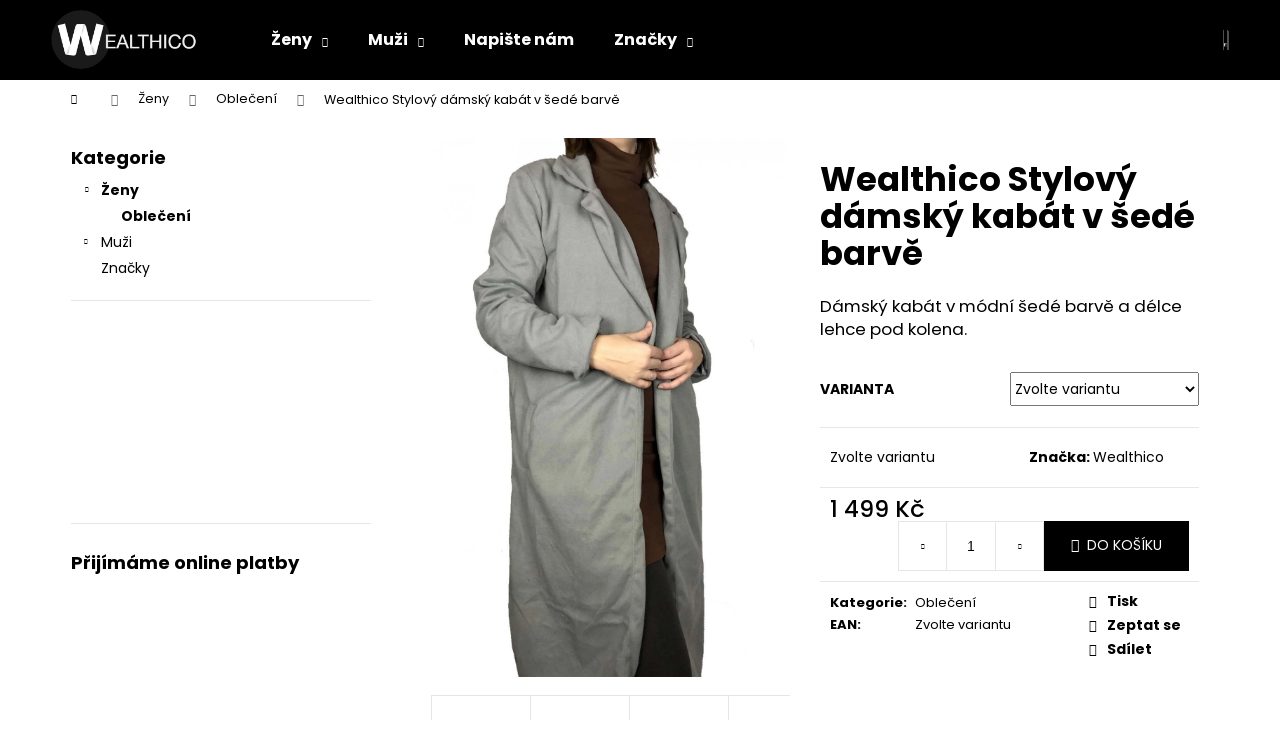

--- FILE ---
content_type: text/html; charset=utf-8
request_url: https://www.wealthico.com/damske-obleceni/wealthico-stylovy-damsky-kabat-v-sede-barve/
body_size: 26393
content:
<!doctype html><html lang="cs" dir="ltr" class="header-background-dark external-fonts-loaded"><head><meta charset="utf-8" /><meta name="viewport" content="width=device-width,initial-scale=1" /><title>Wealthico Stylový dámský kabát v šedé barvě - Wealthico</title><link rel="preconnect" href="https://cdn.myshoptet.com" /><link rel="dns-prefetch" href="https://cdn.myshoptet.com" /><link rel="preload" href="https://cdn.myshoptet.com/prj/dist/master/cms/libs/jquery/jquery-1.11.3.min.js" as="script" /><link href="https://cdn.myshoptet.com/prj/dist/master/cms/templates/frontend_templates/shared/css/font-face/poppins.css" rel="stylesheet"><link href="https://cdn.myshoptet.com/prj/dist/master/shop/dist/font-shoptet-12.css.d637f40c301981789c16.css" rel="stylesheet"><script>
dataLayer = [];
dataLayer.push({'shoptet' : {
    "pageId": 722,
    "pageType": "productDetail",
    "currency": "CZK",
    "currencyInfo": {
        "decimalSeparator": ",",
        "exchangeRate": 1,
        "priceDecimalPlaces": 2,
        "symbol": "K\u010d",
        "symbolLeft": 0,
        "thousandSeparator": " "
    },
    "language": "cs",
    "projectId": 332112,
    "product": {
        "id": 191,
        "guid": "c96c9424-33e2-11ea-92c6-0cc47a6c8f54",
        "hasVariants": true,
        "codes": [
            {
                "code": "191\/XL"
            },
            {
                "code": "191\/M"
            },
            {
                "code": "191\/L"
            },
            {
                "code": "191\/S"
            }
        ],
        "name": "Wealthico Stylov\u00fd d\u00e1msk\u00fd kab\u00e1t v \u0161ed\u00e9 barv\u011b",
        "appendix": "",
        "weight": 0,
        "manufacturer": "Wealthico",
        "manufacturerGuid": "1EF533338A0D680EBFD3DA0BA3DED3EE",
        "currentCategory": "\u017deny | Oble\u010den\u00ed",
        "currentCategoryGuid": "75e154a2-28e4-11ea-ac23-ac1f6b0076ec",
        "defaultCategory": "\u017deny | Oble\u010den\u00ed",
        "defaultCategoryGuid": "75e154a2-28e4-11ea-ac23-ac1f6b0076ec",
        "currency": "CZK",
        "priceWithVat": 1499
    },
    "cartInfo": {
        "id": null,
        "freeShipping": false,
        "freeShippingFrom": 0,
        "leftToFreeGift": {
            "formattedPrice": "0 K\u010d",
            "priceLeft": 0
        },
        "freeGift": false,
        "leftToFreeShipping": {
            "priceLeft": 0,
            "dependOnRegion": 0,
            "formattedPrice": "0 K\u010d"
        },
        "discountCoupon": [],
        "getNoBillingShippingPrice": {
            "withoutVat": 0,
            "vat": 0,
            "withVat": 0
        },
        "cartItems": [],
        "taxMode": "ORDINARY"
    },
    "cart": [],
    "customer": {
        "priceRatio": 1,
        "priceListId": 1,
        "groupId": null,
        "registered": false,
        "mainAccount": false
    }
}});
</script>

<!-- Google Tag Manager -->
<script>(function(w,d,s,l,i){w[l]=w[l]||[];w[l].push({'gtm.start':
new Date().getTime(),event:'gtm.js'});var f=d.getElementsByTagName(s)[0],
j=d.createElement(s),dl=l!='dataLayer'?'&l='+l:'';j.async=true;j.src=
'https://www.googletagmanager.com/gtm.js?id='+i+dl;f.parentNode.insertBefore(j,f);
})(window,document,'script','dataLayer','GTM-W89KCG9');</script>
<!-- End Google Tag Manager -->

<meta property="og:type" content="website"><meta property="og:site_name" content="wealthico.com"><meta property="og:url" content="https://www.wealthico.com/damske-obleceni/wealthico-stylovy-damsky-kabat-v-sede-barve/"><meta property="og:title" content="Wealthico Stylový dámský kabát v šedé barvě - Wealthico"><meta name="author" content="Wealthico"><meta name="web_author" content="Shoptet.cz"><meta name="dcterms.rightsHolder" content="www.wealthico.com"><meta name="robots" content="index,follow"><meta property="og:image" content="https://cdn.myshoptet.com/usr/www.wealthico.com/user/shop/big/191_nahled-stylovy-damsky-kabat-v-sede-barve-3.jpg?5e456aa2"><meta property="og:description" content="Dlouhý dámský kabát šedé barvy."><meta name="description" content="Dlouhý dámský kabát šedé barvy."><meta property="product:price:amount" content="1499"><meta property="product:price:currency" content="CZK"><style>:root {--color-primary: #000000;--color-primary-h: 0;--color-primary-s: 0%;--color-primary-l: 0%;--color-primary-hover: #343434;--color-primary-hover-h: 0;--color-primary-hover-s: 0%;--color-primary-hover-l: 20%;--color-secondary: #000000;--color-secondary-h: 0;--color-secondary-s: 0%;--color-secondary-l: 0%;--color-secondary-hover: #343434;--color-secondary-hover-h: 0;--color-secondary-hover-s: 0%;--color-secondary-hover-l: 20%;--color-tertiary: #E2E2E2;--color-tertiary-h: 0;--color-tertiary-s: 0%;--color-tertiary-l: 89%;--color-tertiary-hover: #E2E2E2;--color-tertiary-hover-h: 0;--color-tertiary-hover-s: 0%;--color-tertiary-hover-l: 89%;--color-header-background: #000000;--template-font: "Poppins";--template-headings-font: "Poppins";--header-background-url: none;--cookies-notice-background: #1A1937;--cookies-notice-color: #F8FAFB;--cookies-notice-button-hover: #f5f5f5;--cookies-notice-link-hover: #27263f;--templates-update-management-preview-mode-content: "Náhled aktualizací šablony je aktivní pro váš prohlížeč."}</style>
    
    <link href="https://cdn.myshoptet.com/prj/dist/master/shop/dist/main-12.less.a712b24f4ee06168baf8.css" rel="stylesheet" />
        
    <script>var shoptet = shoptet || {};</script>
    <script src="https://cdn.myshoptet.com/prj/dist/master/shop/dist/main-3g-header.js.05f199e7fd2450312de2.js"></script>
<!-- User include --><!-- project html code header -->
<link rel="apple-touch-icon" sizes="180x180" href="/user/documents/apple-touch-icon.png">
<link rel="icon" type="image/png" sizes="32x32" href="/user/documents/favicon-32x32.png">
<link rel="icon" type="image/png" sizes="16x16" href="/user/documents/favicon-16x16.png">
<link rel="manifest" href="/user/documents/site.webmanifest">
<link rel="mask-icon" href="/user/documents/safari-pinned-tab.svg" color="#5bbad5">
<link rel="shortcut icon" href="/user/documents/favicon.ico">
<meta name="msapplication-TileColor" content="#da532c">
<meta name="msapplication-config" content="/user/documents/browserconfig.xml">
<meta name="theme-color" content="#ffffff">
<script type="text/javascript">
    window.smartlook||(function(d) {
    var o=smartlook=function(){ o.api.push(arguments)},h=d.getElementsByTagName('head')[0];
    var c=d.createElement('script');o.api=new Array();c.async=true;c.type='text/javascript';
    c.charset='utf-8';c.src='https://rec.smartlook.com/recorder.js';h.appendChild(c);
    })(document);
    smartlook('init', '5b1c2e2d5ce5b19de1cc6c44a1c6d55fdbc075ba');
</script>
<style>
.alert { padding: 12px 15px; margin-bottom: 20px; font-size: 112%; background: #fef5da; border: 1px solid #ddd; }
.link-icon.watchdog span { display: none; } 
.link-icon.watchdog::after { content: "Hlídat cenu"; white-space: nowrap; }
.p-data-wrapper .flags, .p-data-wrapper .p-in, body .p-param-block .social-buttons.no-display { display: none !important; }
.p-data-wrapper h3 { text-transform: uppercase; margin: 0 0 0 15px; font-size: 14px; }
.p-data-wrapper .products-block .p > a::before,
.p-data-wrapper .products-block .img > a::before { padding-top: 0; }
.products-block.products-additional > div .p { height: auto !important; }

.products-additional .prices, .products-additional .p-tools{ display: none !important; }
.products-additional h3 { padding: 40px 0 15px 15px; }
.products-block.products-additional { margin: 0; padding-bottom: 50px; }

.type-detail .basic-description { line-height: 1.9; }
.type-detail .basic-description h1 { font-size: 56px; }
.type-detail .basic-description h2 { font-size: 34px; }
.type-detail .basic-description td h3 { font-size: 25px; text-transform: uppercase; margin-bottom: 13px; }
.type-detail .basic-description td p { border-left: 2px solid #ddd; padding-left: 15px; }
.type-detail .basic-description tr > td:first-child { padding-right: 40px; }
.type-detail .basic-description hr { border-top: 6px solid #ddd; margin-top: 25px; margin-bottom: 50px; }
.type-detail .basic-description h4 + hr { border-top: 1px solid #aaa; margin-top: 5px; margin-bottom: 35px; }
.type-detail blockquote { margin-left: 15%; margin-right: 15%; }
.basic-description iframe { position: relative; margin-left: auto; margin-right: auto; display: block; }

@media only screen and (max-width: 479px) {
   .p-data-wrapper h3 { margin: 20px 0 0 0; font-size: 16px; }
   .p-data-wrapper .product { width: 50%; float: left; margin-top: 10px; margin-bottom: 10px; }
   .p-switchable .related-sm-screen-hide { display: block !important; }

   .type-detail .basic-description h1 { font-size: 36px; }
   .type-detail .basic-description h2 { font-size: 28px; }
   .type-detail .basic-description td, .type-detail .basic-description tr, .type-detail .basic-description tbody, .type-detail .basic-description table { display: block; max-width: 100%; overflow: hidden; }
   .type-detail blockquote { margin-left: 0; margin-right: 0; }
   .type-detail .basic-description tr > td:first-child { padding-right: 0; padding-bottom: 30px; }
}
</style>
<!-- /User include --><link rel="canonical" href="https://www.wealthico.com/damske-obleceni/wealthico-stylovy-damsky-kabat-v-sede-barve/" />    <!-- Global site tag (gtag.js) - Google Analytics -->
    <script async src="https://www.googletagmanager.com/gtag/js?id=UA-154752720-1"></script>
    <script>
        
        window.dataLayer = window.dataLayer || [];
        function gtag(){dataLayer.push(arguments);}
        

        
        gtag('js', new Date());

                gtag('config', 'UA-154752720-1', { 'groups': "UA" });
        
        
        
        
        
        
        
        
                gtag('set', 'currency', 'CZK');

        gtag('event', 'view_item', {
            "send_to": "UA",
            "items": [
                {
                    "id": "191\/XL",
                    "name": "Wealthico Stylov\u00fd d\u00e1msk\u00fd kab\u00e1t v \u0161ed\u00e9 barv\u011b",
                    "category": "\u017deny \/ Oble\u010den\u00ed",
                                        "brand": "Wealthico",
                                                            "variant": "Velikost dosp\u011bl\u00e1: XL",
                                        "price": 1238.84
                }
            ]
        });
        
        
        
        
        
        
        
        
        
        
        
        
        document.addEventListener('DOMContentLoaded', function() {
            if (typeof shoptet.tracking !== 'undefined') {
                for (var id in shoptet.tracking.bannersList) {
                    gtag('event', 'view_promotion', {
                        "send_to": "UA",
                        "promotions": [
                            {
                                "id": shoptet.tracking.bannersList[id].id,
                                "name": shoptet.tracking.bannersList[id].name,
                                "position": shoptet.tracking.bannersList[id].position
                            }
                        ]
                    });
                }
            }

            shoptet.consent.onAccept(function(agreements) {
                if (agreements.length !== 0) {
                    console.debug('gtag consent accept');
                    var gtagConsentPayload =  {
                        'ad_storage': agreements.includes(shoptet.config.cookiesConsentOptPersonalisation)
                            ? 'granted' : 'denied',
                        'analytics_storage': agreements.includes(shoptet.config.cookiesConsentOptAnalytics)
                            ? 'granted' : 'denied',
                                                                                                'ad_user_data': agreements.includes(shoptet.config.cookiesConsentOptPersonalisation)
                            ? 'granted' : 'denied',
                        'ad_personalization': agreements.includes(shoptet.config.cookiesConsentOptPersonalisation)
                            ? 'granted' : 'denied',
                        };
                    console.debug('update consent data', gtagConsentPayload);
                    gtag('consent', 'update', gtagConsentPayload);
                    dataLayer.push(
                        { 'event': 'update_consent' }
                    );
                }
            });
        });
    </script>
</head><body class="desktop id-722 in-damske-obleceni template-12 type-product type-detail multiple-columns-body columns-3 ums_forms_redesign--off ums_a11y_category_page--on ums_discussion_rating_forms--off ums_flags_display_unification--on ums_a11y_login--on mobile-header-version-0"><noscript>
    <style>
        #header {
            padding-top: 0;
            position: relative !important;
            top: 0;
        }
        .header-navigation {
            position: relative !important;
        }
        .overall-wrapper {
            margin: 0 !important;
        }
        body:not(.ready) {
            visibility: visible !important;
        }
    </style>
    <div class="no-javascript">
        <div class="no-javascript__title">Musíte změnit nastavení vašeho prohlížeče</div>
        <div class="no-javascript__text">Podívejte se na: <a href="https://www.google.com/support/bin/answer.py?answer=23852">Jak povolit JavaScript ve vašem prohlížeči</a>.</div>
        <div class="no-javascript__text">Pokud používáte software na blokování reklam, může být nutné povolit JavaScript z této stránky.</div>
        <div class="no-javascript__text">Děkujeme.</div>
    </div>
</noscript>

        <div id="fb-root"></div>
        <script>
            window.fbAsyncInit = function() {
                FB.init({
//                    appId            : 'your-app-id',
                    autoLogAppEvents : true,
                    xfbml            : true,
                    version          : 'v19.0'
                });
            };
        </script>
        <script async defer crossorigin="anonymous" src="https://connect.facebook.net/cs_CZ/sdk.js"></script>
<!-- Google Tag Manager (noscript) -->
<noscript><iframe src="https://www.googletagmanager.com/ns.html?id=GTM-W89KCG9"
height="0" width="0" style="display:none;visibility:hidden"></iframe></noscript>
<!-- End Google Tag Manager (noscript) -->

<a href="#content" class="skip-link sr-only">Přejít na obsah</a><div class="overall-wrapper">
    <div class="user-action">
                        <dialog id="login" class="dialog dialog--modal dialog--fullscreen js-dialog--modal" aria-labelledby="loginHeading">
        <div class="dialog__close dialog__close--arrow">
                        <button type="button" class="btn toggle-window-arr" data-dialog-close data-testid="backToShop">Zpět <span>do obchodu</span></button>
            </div>
        <div class="dialog__wrapper">
            <div class="dialog__content dialog__content--form">
                <div class="dialog__header">
                    <h2 id="loginHeading" class="dialog__heading dialog__heading--login">Přihlášení k vašemu účtu</h2>
                </div>
                <div id="customerLogin" class="dialog__body">
                    <form action="/action/Customer/Login/" method="post" id="formLoginIncluded" class="csrf-enabled formLogin" data-testid="formLogin"><input type="hidden" name="referer" value="" /><div class="form-group"><div class="input-wrapper email js-validated-element-wrapper no-label"><input type="email" name="email" class="form-control" autofocus placeholder="E-mailová adresa (např. jan@novak.cz)" data-testid="inputEmail" autocomplete="email" required /></div></div><div class="form-group"><div class="input-wrapper password js-validated-element-wrapper no-label"><input type="password" name="password" class="form-control" placeholder="Heslo" data-testid="inputPassword" autocomplete="current-password" required /><span class="no-display">Nemůžete vyplnit toto pole</span><input type="text" name="surname" value="" class="no-display" /></div></div><div class="form-group"><div class="login-wrapper"><button type="submit" class="btn btn-secondary btn-text btn-login" data-testid="buttonSubmit">Přihlásit se</button><div class="password-helper"><a href="/registrace/" data-testid="signup" rel="nofollow">Nová registrace</a><a href="/klient/zapomenute-heslo/" rel="nofollow">Zapomenuté heslo</a></div></div></div><div class="social-login-buttons"><div class="social-login-buttons-divider"><span>nebo</span></div><div class="form-group"><a href="/action/Social/login/?provider=Facebook" class="login-btn facebook" rel="nofollow"><span class="login-facebook-icon"></span><strong>Přihlásit se přes Facebook</strong></a></div><div class="form-group"><a href="/action/Social/login/?provider=Google" class="login-btn google" rel="nofollow"><span class="login-google-icon"></span><strong>Přihlásit se přes Google</strong></a></div></div></form>
                </div>
            </div>
        </div>
    </dialog>
            </div>
<header id="header"><div class="container navigation-wrapper"><div class="site-name"><a href="/" data-testid="linkWebsiteLogo"><img src="https://cdn.myshoptet.com/usr/www.wealthico.com/user/logos/wealthico-logo-1.png" alt="Wealthico" fetchpriority="low" /></a></div><nav id="navigation" aria-label="Hlavní menu" data-collapsible="true"><div class="navigation-in menu"><ul class="menu-level-1" role="menubar" data-testid="headerMenuItems"><li class="menu-item-676 ext" role="none"><a href="/zeny/" data-testid="headerMenuItem" role="menuitem" aria-haspopup="true" aria-expanded="false"><b>Ženy</b><span class="submenu-arrow"></span></a><ul class="menu-level-2" aria-label="Ženy" tabindex="-1" role="menu"><li class="menu-item-722 active" role="none"><a href="/damske-obleceni/" data-image="https://cdn.myshoptet.com/usr/www.wealthico.com/user/categories/thumb/damske-obleceni.jpg" data-testid="headerMenuItem" role="menuitem"><span>Oblečení</span></a>
                        </li></ul></li>
<li class="menu-item-675 ext" role="none"><a href="/muzi/" data-testid="headerMenuItem" role="menuitem" aria-haspopup="true" aria-expanded="false"><b>Muži</b><span class="submenu-arrow"></span></a><ul class="menu-level-2" aria-label="Muži" tabindex="-1" role="menu"><li class="menu-item-673" role="none"><a href="/panske-obleceni/" data-image="https://cdn.myshoptet.com/usr/www.wealthico.com/user/categories/thumb/panske-obleceni.jpg" data-testid="headerMenuItem" role="menuitem"><span>Oblečení</span></a>
                        </li></ul></li>
<li class="menu-item-29" role="none"><a href="/napiste-nam/" data-testid="headerMenuItem" role="menuitem" aria-expanded="false"><b>Napište nám</b></a></li>
<li class="ext" id="nav-manufacturers" role="none"><a href="https://www.wealthico.com/znacka/" data-testid="brandsText" role="menuitem"><b>Značky</b><span class="submenu-arrow"></span></a><ul class="menu-level-2" role="menu"><li role="none"><a href="/znacka/wealthico/" data-testid="brandName" role="menuitem"><span>Wealthico</span></a></li></ul>
</li></ul></div><span class="navigation-close"></span></nav><div class="menu-helper" data-testid="hamburgerMenu"><span>Více</span></div>

    <div class="navigation-buttons">
                <a href="#" class="toggle-window" data-target="search" data-testid="linkSearchIcon"><span class="sr-only">Hledat</span></a>
                    
        <button class="top-nav-button top-nav-button-login" type="button" data-dialog-id="login" aria-haspopup="dialog" aria-controls="login" data-testid="signin">
            <span class="sr-only">Přihlášení</span>
        </button>
                    <a href="/kosik/" class="toggle-window cart-count" data-target="cart" data-testid="headerCart" rel="nofollow" aria-haspopup="dialog" aria-expanded="false" aria-controls="cart-widget"><span class="sr-only">Nákupní košík</span></a>
        <a href="#" class="toggle-window" data-target="navigation" data-testid="hamburgerMenu"><span class="sr-only">Menu</span></a>
    </div>

</div></header><!-- / header -->


<div id="content-wrapper" class="container content-wrapper">
    
                                <div class="breadcrumbs navigation-home-icon-wrapper" itemscope itemtype="https://schema.org/BreadcrumbList">
                                                                            <span id="navigation-first" data-basetitle="Wealthico" itemprop="itemListElement" itemscope itemtype="https://schema.org/ListItem">
                <a href="/" itemprop="item" class="navigation-home-icon"><span class="sr-only" itemprop="name">Domů</span></a>
                <span class="navigation-bullet">/</span>
                <meta itemprop="position" content="1" />
            </span>
                                <span id="navigation-1" itemprop="itemListElement" itemscope itemtype="https://schema.org/ListItem">
                <a href="/zeny/" itemprop="item" data-testid="breadcrumbsSecondLevel"><span itemprop="name">Ženy</span></a>
                <span class="navigation-bullet">/</span>
                <meta itemprop="position" content="2" />
            </span>
                                <span id="navigation-2" itemprop="itemListElement" itemscope itemtype="https://schema.org/ListItem">
                <a href="/damske-obleceni/" itemprop="item" data-testid="breadcrumbsSecondLevel"><span itemprop="name">Oblečení</span></a>
                <span class="navigation-bullet">/</span>
                <meta itemprop="position" content="3" />
            </span>
                                            <span id="navigation-3" itemprop="itemListElement" itemscope itemtype="https://schema.org/ListItem" data-testid="breadcrumbsLastLevel">
                <meta itemprop="item" content="https://www.wealthico.com/damske-obleceni/wealthico-stylovy-damsky-kabat-v-sede-barve/" />
                <meta itemprop="position" content="4" />
                <span itemprop="name" data-title="Wealthico Stylový dámský kabát v šedé barvě">Wealthico Stylový dámský kabát v šedé barvě <span class="appendix"></span></span>
            </span>
            </div>
            
    <div class="content-wrapper-in">
                                                <aside class="sidebar sidebar-left"  data-testid="sidebarMenu">
                                                                                                <div class="sidebar-inner">
                                                                                                        <div class="box box-bg-variant box-categories">    <div class="skip-link__wrapper">
        <span id="categories-start" class="skip-link__target js-skip-link__target sr-only" tabindex="-1">&nbsp;</span>
        <a href="#categories-end" class="skip-link skip-link--start sr-only js-skip-link--start">Přeskočit kategorie</a>
    </div>

<h4>Kategorie</h4>


<div id="categories"><div class="categories cat-01 expandable active expanded" id="cat-676"><div class="topic child-active"><a href="/zeny/">Ženy<span class="cat-trigger">&nbsp;</span></a></div>

                    <ul class=" active expanded">
                                        <li class="
                active                                                 ">
                <a href="/damske-obleceni/">
                    Oblečení
                                    </a>
                                                                </li>
                </ul>
    </div><div class="categories cat-02 expandable external" id="cat-675"><div class="topic"><a href="/muzi/">Muži<span class="cat-trigger">&nbsp;</span></a></div>

    </div>                <div class="categories cat-02 expandable" id="cat-manufacturers" data-testid="brandsList">
            
            <div class="topic"><a href="https://www.wealthico.com/znacka/" data-testid="brandsText">Značky</a></div>
            <ul class="menu-level-2" role="menu"><li role="none"><a href="/znacka/wealthico/" data-testid="brandName" role="menuitem"><span>Wealthico</span></a></li></ul>
        </div>
    </div>

    <div class="skip-link__wrapper">
        <a href="#categories-start" class="skip-link skip-link--end sr-only js-skip-link--end" tabindex="-1" hidden>Přeskočit kategorie</a>
        <span id="categories-end" class="skip-link__target js-skip-link__target sr-only" tabindex="-1">&nbsp;</span>
    </div>
</div>
                                                                                                                                                                                                        <div class="banner"><div class="banner-wrapper banner1"><img data-src="https://cdn.myshoptet.com/usr/www.wealthico.com/user/banners/badges315.png?5e2cd55e" src="data:image/svg+xml,%3Csvg%20width%3D%22315%22%20height%3D%22185%22%20xmlns%3D%22http%3A%2F%2Fwww.w3.org%2F2000%2Fsvg%22%3E%3C%2Fsvg%3E" fetchpriority="low" alt="Výhody nákupu na Wealthico" width="315" height="185" /></div></div>
                                                                                <div class="box box-bg-default box-sm box-onlinePayments"><h4><span>Přijímáme online platby</span></h4>
<p class="text-center">
    <img src="data:image/svg+xml,%3Csvg%20width%3D%22148%22%20height%3D%2234%22%20xmlns%3D%22http%3A%2F%2Fwww.w3.org%2F2000%2Fsvg%22%3E%3C%2Fsvg%3E" alt="Loga kreditních karet" width="148" height="34"  data-src="https://cdn.myshoptet.com/prj/dist/master/cms/img/common/payment_logos/payments.png" fetchpriority="low" />
</p>
</div>
                                                                    </div>
                                                            </aside>
                            <main id="content" class="content narrow">
                                                                                                                                                                            
<div class="p-detail" itemscope itemtype="https://schema.org/Product">

    
    <meta itemprop="name" content="Wealthico Stylový dámský kabát v šedé barvě" />
    <meta itemprop="category" content="Úvodní stránka &gt; Ženy &gt; Oblečení &gt; Wealthico Stylový dámský kabát v šedé barvě" />
    <meta itemprop="url" content="https://www.wealthico.com/damske-obleceni/wealthico-stylovy-damsky-kabat-v-sede-barve/" />
    <meta itemprop="image" content="https://cdn.myshoptet.com/usr/www.wealthico.com/user/shop/big/191_nahled-stylovy-damsky-kabat-v-sede-barve-3.jpg?5e456aa2" />
            <meta itemprop="description" content="Dámský kabát v módní šedé barvě a délce lehce pod kolena." />
                <span class="js-hidden" itemprop="manufacturer" itemscope itemtype="https://schema.org/Organization">
            <meta itemprop="name" content="Wealthico" />
        </span>
        <span class="js-hidden" itemprop="brand" itemscope itemtype="https://schema.org/Brand">
            <meta itemprop="name" content="Wealthico" />
        </span>
                            <meta itemprop="gtin13" content="8332111100115" />                    <meta itemprop="gtin13" content="8332111100074" />                    <meta itemprop="gtin13" content="8332111100062" />                    <meta itemprop="gtin13" content="8332111100097" />            
        <div class="p-detail-inner">

        <div class="p-data-wrapper">
            <div class="p-detail-inner-header">
                                <h1>
                      Wealthico Stylový dámský kabát v šedé barvě                </h1>
            </div>

                            <div class="p-short-description" data-testid="productCardShortDescr">
                    <p>Dámský kabát v módní šedé barvě a délce lehce pod kolena.</p>
                </div>
            

            <form action="/action/Cart/addCartItem/" method="post" id="product-detail-form" class="pr-action csrf-enabled" data-testid="formProduct">
                <meta itemprop="productID" content="191" /><meta itemprop="identifier" content="c96c9424-33e2-11ea-92c6-0cc47a6c8f54" /><span itemprop="offers" itemscope itemtype="https://schema.org/Offer"><meta itemprop="sku" content="191/XL" /><meta itemprop="url" content="https://www.wealthico.com/damske-obleceni/wealthico-stylovy-damsky-kabat-v-sede-barve/" /><meta itemprop="price" content="1499.00" /><meta itemprop="priceCurrency" content="CZK" /><link itemprop="itemCondition" href="https://schema.org/NewCondition" /></span><span itemprop="offers" itemscope itemtype="https://schema.org/Offer"><meta itemprop="sku" content="191/M" /><meta itemprop="url" content="https://www.wealthico.com/damske-obleceni/wealthico-stylovy-damsky-kabat-v-sede-barve/" /><meta itemprop="price" content="1499.00" /><meta itemprop="priceCurrency" content="CZK" /><link itemprop="itemCondition" href="https://schema.org/NewCondition" /></span><span itemprop="offers" itemscope itemtype="https://schema.org/Offer"><meta itemprop="sku" content="191/L" /><meta itemprop="url" content="https://www.wealthico.com/damske-obleceni/wealthico-stylovy-damsky-kabat-v-sede-barve/" /><meta itemprop="price" content="1499.00" /><meta itemprop="priceCurrency" content="CZK" /><link itemprop="itemCondition" href="https://schema.org/NewCondition" /></span><span itemprop="offers" itemscope itemtype="https://schema.org/Offer"><meta itemprop="sku" content="191/S" /><meta itemprop="url" content="https://www.wealthico.com/damske-obleceni/wealthico-stylovy-damsky-kabat-v-sede-barve/" /><meta itemprop="price" content="1499.00" /><meta itemprop="priceCurrency" content="CZK" /><link itemprop="itemCondition" href="https://schema.org/NewCondition" /></span><input type="hidden" name="productId" value="191" /><input type="hidden" name="priceId" value="797" /><input type="hidden" name="language" value="cs" />

                <div class="p-variants-block">
                                    <table class="detail-parameters">
                        <tbody>
                                                    <tr class="variant-list variant-not-chosen-anchor">
                                <th>
                                    Varianta                                </th>
                                <td>
                                    <div id="simple-variants" class="clearfix">
                                                                                    <select name="priceId" class="form-control" id="simple-variants-select" data-testid="selectVariant"><option value="" data-disable-button="1" data-disable-reason="Zvolte variantu" data-index="0"data-codeid="797">Zvolte variantu</option><option value="797" data-index="1"data-min="1"data-max="9999"data-decimals="0"data-codeid="797"data-stock="2"data-customerprice="1499"data-haspromotion="">Velikost dospělá: XL&nbsp;- Skladem u dodavatele&nbsp; (1 499 Kč)</option><option value="800" data-index="2"data-min="1"data-max="9999"data-decimals="0"data-codeid="800"data-stock="2"data-customerprice="1499"data-haspromotion="">Velikost dospělá: M&nbsp;- Skladem u dodavatele&nbsp; (1 499 Kč)</option><option value="803" data-index="3"data-min="1"data-max="9999"data-decimals="0"data-codeid="803"data-stock="2"data-customerprice="1499"data-haspromotion="">Velikost dospělá: L&nbsp;- Skladem u dodavatele&nbsp; (1 499 Kč)</option><option value="806" data-index="4"data-min="1"data-max="9999"data-decimals="0"data-codeid="806"data-stock="2"data-customerprice="1499"data-haspromotion="">Velikost dospělá: S&nbsp;- Skladem u dodavatele&nbsp; (1 499 Kč)</option></select>
                                                                            </div>
                                </td>
                            </tr>
                        
                        
                                                                                                </tbody>
                    </table>
                            </div>



            <div class="p-basic-info-block">
                <div class="block">
                                                            

                                                <span class="choose-variant
 no-display 1">
                <span class="availability-label" style="color: #000000">
                                            <span class="show-tooltip acronym" title="Zboží bude co nejdříve naskladněno a odesláno">
                            Skladem u dodavatele
                        </span>
                                    </span>
                            </span>
                                            <span class="choose-variant
 no-display 2">
                <span class="availability-label" style="color: #000000">
                                            <span class="show-tooltip acronym" title="Zboží bude co nejdříve naskladněno a odesláno">
                            Skladem u dodavatele
                        </span>
                                    </span>
                            </span>
                                            <span class="choose-variant
 no-display 3">
                <span class="availability-label" style="color: #000000">
                                            <span class="show-tooltip acronym" title="Zboží bude co nejdříve naskladněno a odesláno">
                            Skladem u dodavatele
                        </span>
                                    </span>
                            </span>
                                            <span class="choose-variant
 no-display 4">
                <span class="availability-label" style="color: #000000">
                                            <span class="show-tooltip acronym" title="Zboží bude co nejdříve naskladněno a odesláno">
                            Skladem u dodavatele
                        </span>
                                    </span>
                            </span>
                <span class="choose-variant default-variant">
            <span class="availability-label">
                Zvolte variantu            </span>
        </span>
                                    </div>
                <div class="block">
                                                        </div>
                <div class="block">
                                                                <span class="p-manufacturer-label">Značka: </span> <a href="/znacka/wealthico/" data-testid="productCardBrandName">Wealthico</a>
                                    </div>
            </div>

                                        
            <div class="p-to-cart-block">
                            <div class="p-final-price-wrapper">
                                                            <strong class="price-final" data-testid="productCardPrice">
                        <span class="price-final-holder">
                    1 499 Kč
    

            </span>
            </strong>
                                            <span class="price-measure">
                    
                        </span>
                    
                </div>
                            <div class="p-add-to-cart-wrapper">
                                <div class="add-to-cart" data-testid="divAddToCart">
                
<span class="quantity">
    <span
        class="increase-tooltip js-increase-tooltip"
        data-trigger="manual"
        data-container="body"
        data-original-title="Není možné zakoupit více než 9999 ks."
        aria-hidden="true"
        role="tooltip"
        data-testid="tooltip">
    </span>

    <span
        class="decrease-tooltip js-decrease-tooltip"
        data-trigger="manual"
        data-container="body"
        data-original-title="Minimální množství, které lze zakoupit, je 1 ks."
        aria-hidden="true"
        role="tooltip"
        data-testid="tooltip">
    </span>
    <label>
        <input
            type="number"
            name="amount"
            value="1"
            class="amount"
            autocomplete="off"
            data-decimals="0"
                        step="1"
            min="1"
            max="9999"
            aria-label="Množství"
            data-testid="cartAmount"/>
    </label>

    <button
        class="increase"
        type="button"
        aria-label="Zvýšit množství o 1"
        data-testid="increase">
            <span class="increase__sign">&plus;</span>
    </button>

    <button
        class="decrease"
        type="button"
        aria-label="Snížit množství o 1"
        data-testid="decrease">
            <span class="decrease__sign">&minus;</span>
    </button>
</span>
                    
                <button type="submit" class="btn btn-conversion add-to-cart-button" data-testid="buttonAddToCart" aria-label="Do košíku Wealthico Stylový dámský kabát v šedé barvě">Do košíku</button>
            
            </div>
                            </div>
            </div>


            </form>

            
            

            <div class="p-param-block">
                <div class="detail-parameters-wrapper">
                    <table class="detail-parameters second">
                        <tr>
    <th>
        <span class="row-header-label">
            Kategorie<span class="row-header-label-colon">:</span>
        </span>
    </th>
    <td>
        <a href="/damske-obleceni/">Oblečení</a>    </td>
</tr>
    <tr class="productEan">
      <th>
          <span class="row-header-label productEan__label">
              EAN<span class="row-header-label-colon">:</span>
          </span>
      </th>
      <td>
          <span class="productEan__value js-productEan__value">Zvolte variantu</span>
      </td>
  </tr>
                    </table>
                </div>
                <div class="social-buttons-wrapper">
                    <div class="link-icons" data-testid="productDetailActionIcons">
    <a href="#" class="link-icon print" title="Tisknout produkt"><span>Tisk</span></a>
    <a href="/damske-obleceni/wealthico-stylovy-damsky-kabat-v-sede-barve:dotaz/" class="link-icon chat" title="Mluvit s prodejcem" rel="nofollow"><span>Zeptat se</span></a>
                <a href="#" class="link-icon share js-share-buttons-trigger" title="Sdílet produkt"><span>Sdílet</span></a>
    </div>
                        <div class="social-buttons no-display">
                    <div class="twitter">
                <script>
        window.twttr = (function(d, s, id) {
            var js, fjs = d.getElementsByTagName(s)[0],
                t = window.twttr || {};
            if (d.getElementById(id)) return t;
            js = d.createElement(s);
            js.id = id;
            js.src = "https://platform.twitter.com/widgets.js";
            fjs.parentNode.insertBefore(js, fjs);
            t._e = [];
            t.ready = function(f) {
                t._e.push(f);
            };
            return t;
        }(document, "script", "twitter-wjs"));
        </script>

<a
    href="https://twitter.com/share"
    class="twitter-share-button"
        data-lang="cs"
    data-url="https://www.wealthico.com/damske-obleceni/wealthico-stylovy-damsky-kabat-v-sede-barve/"
>Tweet</a>

            </div>
                    <div class="facebook">
                <div
            data-layout="button"
        class="fb-share-button"
    >
</div>

            </div>
                                <div class="close-wrapper">
        <a href="#" class="close-after js-share-buttons-trigger" title="Sdílet produkt">Zavřít</a>
    </div>

            </div>
                </div>
            </div>


                                </div>

        <div class="p-image-wrapper">
            
            <div class="p-image" style="" data-testid="mainImage">
                

<a href="https://cdn.myshoptet.com/usr/www.wealthico.com/user/shop/big/191_nahled-stylovy-damsky-kabat-v-sede-barve-3.jpg?5e456aa2" class="p-main-image cloud-zoom" data-href="https://cdn.myshoptet.com/usr/www.wealthico.com/user/shop/orig/191_nahled-stylovy-damsky-kabat-v-sede-barve-3.jpg?5e456aa2"><img src="https://cdn.myshoptet.com/usr/www.wealthico.com/user/shop/big/191_nahled-stylovy-damsky-kabat-v-sede-barve-3.jpg?5e456aa2" alt="nahled stylovy damsky kabat v sede barve 3" width="1024" height="1536"  fetchpriority="high" />
</a>                


                

    

            </div>
            <div class="row">
                
    <div class="col-sm-12 p-thumbnails-wrapper">

        <div class="p-thumbnails">

            <div class="p-thumbnails-inner">

                <div>
                                                                                        <a href="https://cdn.myshoptet.com/usr/www.wealthico.com/user/shop/big/191_nahled-stylovy-damsky-kabat-v-sede-barve-3.jpg?5e456aa2" class="p-thumbnail highlighted">
                            <img src="data:image/svg+xml,%3Csvg%20width%3D%22100%22%20height%3D%22100%22%20xmlns%3D%22http%3A%2F%2Fwww.w3.org%2F2000%2Fsvg%22%3E%3C%2Fsvg%3E" alt="nahled stylovy damsky kabat v sede barve 3" width="100" height="100"  data-src="https://cdn.myshoptet.com/usr/www.wealthico.com/user/shop/related/191_nahled-stylovy-damsky-kabat-v-sede-barve-3.jpg?5e456aa2" fetchpriority="low" />
                        </a>
                        <a href="https://cdn.myshoptet.com/usr/www.wealthico.com/user/shop/big/191_nahled-stylovy-damsky-kabat-v-sede-barve-3.jpg?5e456aa2" class="cbox-gal" data-gallery="lightbox[gallery]" data-alt="nahled stylovy damsky kabat v sede barve 3"></a>
                                                                    <a href="https://cdn.myshoptet.com/usr/www.wealthico.com/user/shop/big/191-2_stylovy-damsky-kabat-v-sede-barve-2.jpg?5e456aa2" class="p-thumbnail">
                            <img src="data:image/svg+xml,%3Csvg%20width%3D%22100%22%20height%3D%22100%22%20xmlns%3D%22http%3A%2F%2Fwww.w3.org%2F2000%2Fsvg%22%3E%3C%2Fsvg%3E" alt="stylovy damsky kabat v sede barve 2" width="100" height="100"  data-src="https://cdn.myshoptet.com/usr/www.wealthico.com/user/shop/related/191-2_stylovy-damsky-kabat-v-sede-barve-2.jpg?5e456aa2" fetchpriority="low" />
                        </a>
                        <a href="https://cdn.myshoptet.com/usr/www.wealthico.com/user/shop/big/191-2_stylovy-damsky-kabat-v-sede-barve-2.jpg?5e456aa2" class="cbox-gal" data-gallery="lightbox[gallery]" data-alt="stylovy damsky kabat v sede barve 2"></a>
                                                                    <a href="https://cdn.myshoptet.com/usr/www.wealthico.com/user/shop/big/191-1_stylovy-damsky-kabat-v-sede-barve-1.jpg?5e456aa2" class="p-thumbnail">
                            <img src="data:image/svg+xml,%3Csvg%20width%3D%22100%22%20height%3D%22100%22%20xmlns%3D%22http%3A%2F%2Fwww.w3.org%2F2000%2Fsvg%22%3E%3C%2Fsvg%3E" alt="stylovy damsky kabat v sede barve 1" width="100" height="100"  data-src="https://cdn.myshoptet.com/usr/www.wealthico.com/user/shop/related/191-1_stylovy-damsky-kabat-v-sede-barve-1.jpg?5e456aa2" fetchpriority="low" />
                        </a>
                        <a href="https://cdn.myshoptet.com/usr/www.wealthico.com/user/shop/big/191-1_stylovy-damsky-kabat-v-sede-barve-1.jpg?5e456aa2" class="cbox-gal" data-gallery="lightbox[gallery]" data-alt="stylovy damsky kabat v sede barve 1"></a>
                                                                    <a href="https://cdn.myshoptet.com/usr/www.wealthico.com/user/shop/big/191-3_stylovy-damsky-kabat-v-sede-barve.jpg?5e456aa2" class="p-thumbnail">
                            <img src="data:image/svg+xml,%3Csvg%20width%3D%22100%22%20height%3D%22100%22%20xmlns%3D%22http%3A%2F%2Fwww.w3.org%2F2000%2Fsvg%22%3E%3C%2Fsvg%3E" alt="stylovy damsky kabat v sede barve" width="100" height="100"  data-src="https://cdn.myshoptet.com/usr/www.wealthico.com/user/shop/related/191-3_stylovy-damsky-kabat-v-sede-barve.jpg?5e456aa2" fetchpriority="low" />
                        </a>
                        <a href="https://cdn.myshoptet.com/usr/www.wealthico.com/user/shop/big/191-3_stylovy-damsky-kabat-v-sede-barve.jpg?5e456aa2" class="cbox-gal" data-gallery="lightbox[gallery]" data-alt="stylovy damsky kabat v sede barve"></a>
                                    </div>

            </div>

            <a href="#" class="thumbnail-prev"></a>
            <a href="#" class="thumbnail-next"></a>

        </div>

    </div>

            </div>

        </div>
    </div>

    <div class="container container--bannersBenefit">
            </div>

        



        
    <div class="shp-tabs-wrapper p-detail-tabs-wrapper">
        <div class="row">
            <div class="col-sm-12 shp-tabs-row responsive-nav">
                <div class="shp-tabs-holder">
    <ul id="p-detail-tabs" class="shp-tabs p-detail-tabs visible-links" role="tablist">
                            <li class="shp-tab active" data-testid="tabDescription">
                <a href="#description" class="shp-tab-link" role="tab" data-toggle="tab">Popis</a>
            </li>
                                                        <li class="shp-tab" data-testid="tabAlternativeProducts">
                <a href="#productsAlternative" class="shp-tab-link" role="tab" data-toggle="tab">Podobné (4)</a>
            </li>
                                                                                                 <li class="shp-tab" data-testid="tabDiscussion">
                                <a href="#productDiscussion" class="shp-tab-link" role="tab" data-toggle="tab">Diskuze</a>
            </li>
                                        </ul>
</div>
            </div>
            <div class="col-sm-12 ">
                <div id="tab-content" class="tab-content">
                                                                                                            <div id="description" class="tab-pane fade in active" role="tabpanel">
        <div class="description-inner">
            <div class="basic-description">
                
                                    <p>V žádném dámském šatníku by neměl rozhodně chybět tento kabát. Kousek dámského oblečení, který na vás dýchne stylem italským mol. Prodloužená délka pod kolena, decentně rozevlátý styl oživí nejen běžnou kombinaci s jeany, ale také bude dokonale pasovat k elegantním šatům nebo svůdnému outfitu na schůzku. Svým střihem skvěle padne různým postavám.&nbsp;</p>
<p>A nemusíte zůstávat jen u jedné barvy. V naší nabídce najdete celou paletu barev. Kabátem v jemně růžové, či khaki barvě na sebe upoutáte pozornost okolí. S hnědou, černou či šedou barvou zase neuděláte chybu a sladíte je s téměř jakýmkoliv outfitem. &nbsp;</p>
                            </div>
            
        </div>
    </div>
                                                                        
    <div id="productsAlternative" class="tab-pane fade" role="tabpanel">

        <div class="products products-block products-additional products-alternative p-switchable">
            
        
                    <div class="product col-sm-6 col-md-12 col-lg-6 active related-sm-screen-show">
    <div class="p" data-micro="product" data-micro-product-id="185" data-micro-identifier="1878c1d4-33e1-11ea-98e5-0cc47a6c8f54" data-testid="productItem">
                    <a href="/damske-obleceni/wealthico-stylovy-damsky-kabat-v-hnede-barve/" class="image">
                <img src="data:image/svg+xml,%3Csvg%20width%3D%22423%22%20height%3D%22634%22%20xmlns%3D%22http%3A%2F%2Fwww.w3.org%2F2000%2Fsvg%22%3E%3C%2Fsvg%3E" alt="nahled stylovy damsky kabat v hnede barve. 1" data-micro-image="https://cdn.myshoptet.com/usr/www.wealthico.com/user/shop/big/185_nahled-stylovy-damsky-kabat-v-hnede-barve--1.jpg?5e456aa2" width="423" height="634"  data-src="https://cdn.myshoptet.com/usr/www.wealthico.com/user/shop/detail/185_nahled-stylovy-damsky-kabat-v-hnede-barve--1.jpg?5e456aa2
" fetchpriority="low" />
                                                                                                                                                                                    <div class="flags flags-default">                            <span class="flag flag-new">
            Novinka
    </span>
                                                
                                                        
                    </div>
                                                    
    

    


            </a>
        
        <div class="p-in">

            <div class="p-in-in">
                <a href="/damske-obleceni/wealthico-stylovy-damsky-kabat-v-hnede-barve/" class="name" data-micro="url">
                    <span data-micro="name" data-testid="productCardName">
                          Wealthico Stylový dámský kabát v hnědé barvě                    </span>
                </a>
                
    
                            </div>

            <div class="p-bottom no-buttons">
                
                <div data-micro="offer"
    data-micro-price="1499.00"
    data-micro-price-currency="CZK"
>
                    <div class="prices">
                                                                                
                        
                        
                        
            <div class="price price-final" data-testid="productCardPrice">
        <strong>
                                        1 499 Kč
                    </strong>
        

        
    </div>


                        

                    </div>

                    

                                            <div class="p-tools">
                                                                                    
    
                                                    </div>
                    
                                                        

                </div>

            </div>

        </div>

        
    

                    <span class="no-display" data-micro="sku">185/XL</span>
    
    </div>
</div>
                        <div class="product col-sm-6 col-md-12 col-lg-6 active related-sm-screen-show">
    <div class="p" data-micro="product" data-micro-product-id="188" data-micro-identifier="76f49b74-33e2-11ea-8748-0cc47a6c8f54" data-testid="productItem">
                    <a href="/damske-obleceni/wealthico-stylovy-damsky-kabat-v-ruzove-barve/" class="image">
                <img src="data:image/svg+xml,%3Csvg%20width%3D%22423%22%20height%3D%22634%22%20xmlns%3D%22http%3A%2F%2Fwww.w3.org%2F2000%2Fsvg%22%3E%3C%2Fsvg%3E" alt="nahled stylovy damsky kabat v ruzove barve" data-micro-image="https://cdn.myshoptet.com/usr/www.wealthico.com/user/shop/big/188_nahled-stylovy-damsky-kabat-v-ruzove-barve.jpg?5e456aa2" width="423" height="634"  data-src="https://cdn.myshoptet.com/usr/www.wealthico.com/user/shop/detail/188_nahled-stylovy-damsky-kabat-v-ruzove-barve.jpg?5e456aa2
" fetchpriority="low" />
                                                                                                                                    
    

    


            </a>
        
        <div class="p-in">

            <div class="p-in-in">
                <a href="/damske-obleceni/wealthico-stylovy-damsky-kabat-v-ruzove-barve/" class="name" data-micro="url">
                    <span data-micro="name" data-testid="productCardName">
                          Wealthico Stylový dámský kabát v růžové barvě                    </span>
                </a>
                
    
                            </div>

            <div class="p-bottom no-buttons">
                
                <div data-micro="offer"
    data-micro-price="1499.00"
    data-micro-price-currency="CZK"
>
                    <div class="prices">
                                                                                
                        
                        
                        
            <div class="price price-final" data-testid="productCardPrice">
        <strong>
                                        1 499 Kč
                    </strong>
        

        
    </div>


                        

                    </div>

                    

                                            <div class="p-tools">
                                                                                    
    
                                                    </div>
                    
                                                        

                </div>

            </div>

        </div>

        
    

                    <span class="no-display" data-micro="sku">188/XL</span>
    
    </div>
</div>
                        <div class="product col-sm-6 col-md-12 col-lg-6 active related-sm-screen-hide">
    <div class="p" data-micro="product" data-micro-product-id="203" data-micro-identifier="605531ca-357d-11ea-a31a-0cc47a6c8f54" data-testid="productItem">
                    <a href="/damske-obleceni/wealthico-damsky-modni-kabat-ve-stylu-poncha/" class="image">
                <img src="data:image/svg+xml,%3Csvg%20width%3D%22423%22%20height%3D%22634%22%20xmlns%3D%22http%3A%2F%2Fwww.w3.org%2F2000%2Fsvg%22%3E%3C%2Fsvg%3E" alt="nahled damsky modni kabat ve stylu poncha 1" data-shp-lazy="true" data-micro-image="https://cdn.myshoptet.com/usr/www.wealthico.com/user/shop/big/203-11_nahled-damsky-modni-kabat-ve-stylu-poncha-1.jpg?5e456aa2" width="423" height="634"  data-src="https://cdn.myshoptet.com/usr/www.wealthico.com/user/shop/detail/203-11_nahled-damsky-modni-kabat-ve-stylu-poncha-1.jpg?5e456aa2
" fetchpriority="low" />
                                                                                                                                    
    

    


            </a>
        
        <div class="p-in">

            <div class="p-in-in">
                <a href="/damske-obleceni/wealthico-damsky-modni-kabat-ve-stylu-poncha/" class="name" data-micro="url">
                    <span data-micro="name" data-testid="productCardName">
                          Wealthico Dámský módní kabát ve stylu poncha                    </span>
                </a>
                
    
                            </div>

            <div class="p-bottom no-buttons">
                
                <div data-micro="offer"
    data-micro-price="1199.00"
    data-micro-price-currency="CZK"
>
                    <div class="prices">
                                                                                
                        
                        
                        
            <div class="price price-final" data-testid="productCardPrice">
        <strong>
                                        1 199 Kč
                    </strong>
        

        
    </div>


                        

                    </div>

                    

                                            <div class="p-tools">
                                                                                    
    
                                                    </div>
                    
                                                        

                </div>

            </div>

        </div>

        
    

                    <span class="no-display" data-micro="sku">203/XL</span>
    
    </div>
</div>
                        <div class="product col-sm-6 col-md-12 col-lg-6 active related-sm-screen-hide">
    <div class="p" data-micro="product" data-micro-product-id="245" data-micro-identifier="a5f2abb6-36bf-11ea-862a-0cc47a6c8f54" data-testid="productItem">
                    <a href="/damske-obleceni/wealthico-elegantni-damske-sako-cerne/" class="image">
                <img src="data:image/svg+xml,%3Csvg%20width%3D%22423%22%20height%3D%22634%22%20xmlns%3D%22http%3A%2F%2Fwww.w3.org%2F2000%2Fsvg%22%3E%3C%2Fsvg%3E" alt="nahled wealthico elegantni damske sako cerne 3" data-micro-image="https://cdn.myshoptet.com/usr/www.wealthico.com/user/shop/big/245_nahled-wealthico-elegantni-damske-sako-cerne-3.jpg?5e456aa2" width="423" height="634"  data-src="https://cdn.myshoptet.com/usr/www.wealthico.com/user/shop/detail/245_nahled-wealthico-elegantni-damske-sako-cerne-3.jpg?5e456aa2
" fetchpriority="low" />
                                                                                                                                    
    

    


            </a>
        
        <div class="p-in">

            <div class="p-in-in">
                <a href="/damske-obleceni/wealthico-elegantni-damske-sako-cerne/" class="name" data-micro="url">
                    <span data-micro="name" data-testid="productCardName">
                          Wealthico Elegantní dámské sako černé                    </span>
                </a>
                
    
                            </div>

            <div class="p-bottom no-buttons">
                
                <div data-micro="offer"
    data-micro-price="999.00"
    data-micro-price-currency="CZK"
>
                    <div class="prices">
                                                                                
                        
                        
                        
            <div class="price price-final" data-testid="productCardPrice">
        <strong>
                                        999 Kč
                    </strong>
        

        
    </div>


                        

                    </div>

                    

                                            <div class="p-tools">
                                                                                    
    
                                                    </div>
                    
                                                        

                </div>

            </div>

        </div>

        
    

                    <span class="no-display" data-micro="sku">245/XL</span>
    
    </div>
</div>
            </div>

                    <div class="browse-p">
                <a href="#" class="btn btn-default p-all">Zobrazit všechny podobné produkty</a>
                            </div>
        
    </div>
                                                                                        <div id="productDiscussion" class="tab-pane fade" role="tabpanel" data-testid="areaDiscussion">
        <div id="discussionWrapper" class="discussion-wrapper unveil-wrapper" data-parent-tab="productDiscussion" data-testid="wrapperDiscussion">
                                    
    <div class="discussionContainer js-discussion-container" data-editorid="discussion">
                    <p data-testid="textCommentNotice">Buďte první, kdo napíše příspěvek k této položce. </p>
                            <p class="helpNote" data-testid="textCommentNotice">Pouze registrovaní uživatelé mohou vkládat příspěvky. Prosím <a href="/login/?backTo=%2Fdamske-obleceni%2Fwealthico-stylovy-damsky-kabat-v-sede-barve%2F" title="Přihlášení" rel="nofollow">přihlaste se</a> nebo se <a href="/registrace/" title="Registrace" rel="nofollow">registrujte</a>.</p>
                                        <div id="discussion-form" class="discussion-form vote-form js-hidden">
                            <form action="/action/ProductDiscussion/addPost/" method="post" id="formDiscussion" data-testid="formDiscussion">
    <input type="hidden" name="formId" value="9" />
    <input type="hidden" name="discussionEntityId" value="191" />
            <div class="row">
        <div class="form-group col-xs-12 col-sm-6">
            <input type="text" name="fullName" value="" id="fullName" class="form-control" placeholder="Jméno" data-testid="inputUserName"/>
                        <span class="no-display">Nevyplňujte toto pole:</span>
            <input type="text" name="surname" value="" class="no-display" />
        </div>
        <div class="form-group js-validated-element-wrapper no-label col-xs-12 col-sm-6">
            <input type="email" name="email" value="" id="email" class="form-control js-validate-required" placeholder="E-mail" data-testid="inputEmail"/>
        </div>
        <div class="col-xs-12">
            <div class="form-group">
                <input type="text" name="title" id="title" class="form-control" placeholder="Název" data-testid="inputTitle" />
            </div>
            <div class="form-group no-label js-validated-element-wrapper">
                <textarea name="message" id="message" class="form-control js-validate-required" rows="7" placeholder="Komentář" data-testid="inputMessage"></textarea>
            </div>
                                <div class="form-group js-validated-element-wrapper consents consents-first">
            <input
                type="hidden"
                name="consents[]"
                id="discussionConsents37"
                value="37"
                                                        data-special-message="validatorConsent"
                            />
                                        <label for="discussionConsents37" class="whole-width">
                                        Vložením komentáře souhlasíte s <a href="/podminky-ochrany-osobnich-udaju/" target="_blank" rel="noopener noreferrer">podmínkami ochrany osobních údajů</a>
                </label>
                    </div>
                            <fieldset class="box box-sm box-bg-default">
    <h4>Bezpečnostní kontrola</h4>
    <div class="form-group captcha-image">
        <img src="[data-uri]" alt="" data-testid="imageCaptcha" width="150" height="40"  fetchpriority="low" />
    </div>
    <div class="form-group js-validated-element-wrapper smart-label-wrapper">
        <label for="captcha"><span class="required-asterisk">Opište text z obrázku</span></label>
        <input type="text" id="captcha" name="captcha" class="form-control js-validate js-validate-required">
    </div>
</fieldset>
            <div class="form-group">
                <input type="submit" value="Odeslat komentář" class="btn btn-sm btn-primary" data-testid="buttonSendComment" />
            </div>
        </div>
    </div>
</form>

                    </div>
                    </div>

        </div>
    </div>
                                                        </div>
            </div>
        </div>
    </div>
</div>
                    </main>
    </div>
    
            
    
                    <div id="cart-widget" class="content-window cart-window" role="dialog" aria-hidden="true">
                <div class="content-window-in cart-window-in">
                                <button type="button" class="btn toggle-window-arr toggle-window" data-target="cart" data-testid="backToShop" aria-controls="cart-widget">Zpět <span>do obchodu</span></button>
                        <div class="container place-cart-here">
                        <div class="loader-overlay">
                            <div class="loader"></div>
                        </div>
                    </div>
                </div>
            </div>
            <div class="content-window search-window" itemscope itemtype="https://schema.org/WebSite">
                <meta itemprop="headline" content="Oblečení"/><meta itemprop="url" content="https://www.wealthico.com"/><meta itemprop="text" content="Dlouhý dámský kabát šedé barvy."/>                <div class="content-window-in search-window-in">
                                <button type="button" class="btn toggle-window-arr toggle-window" data-target="search" data-testid="backToShop" aria-controls="cart-widget">Zpět <span>do obchodu</span></button>
                        <div class="container">
                        <div class="search"><h2>Co potřebujete najít?</h2><form action="/action/ProductSearch/prepareString/" method="post"
    id="formSearchForm" class="search-form compact-form js-search-main"
    itemprop="potentialAction" itemscope itemtype="https://schema.org/SearchAction" data-testid="searchForm">
    <fieldset>
        <meta itemprop="target"
            content="https://www.wealthico.com/vyhledavani/?string={string}"/>
        <input type="hidden" name="language" value="cs"/>
        
            
<input
    type="search"
    name="string"
        class="query-input form-control search-input js-search-input lg"
    placeholder="Napište, co hledáte"
    autocomplete="off"
    required
    itemprop="query-input"
    aria-label="Vyhledávání"
    data-testid="searchInput"
>
            <button type="submit" class="btn btn-default btn-arrow-right btn-lg" data-testid="searchBtn"><span class="sr-only">Hledat</span></button>
        
    </fieldset>
</form>
<h3>Doporučujeme</h3><div class="recommended-products"></div></div>
                    </div>
                </div>
            </div>
            
</div>
        
        
                            <footer id="footer">
                    <h2 class="sr-only">Zápatí</h2>
                    
    
                                                                <div class="container footer-rows">
                            
                                                


<div class="row custom-footer elements-many">
                    
        <div class="custom-footer__facebook col-sm-6 col-lg-3">
                                                                                                                        <div id="facebookWidget">
            <h4><span>Facebook</span></h4>
            <div class="fb-page" data-href="https://www.facebook.com/wealthico/" data-hide-cover="false" data-show-facepile="true" data-show-posts="true" data-width="191" data-height="398" style="overflow:hidden"><div class="fb-xfbml-parse-ignore"><blockquote cite="https://www.facebook.com/wealthico/"><a href="https://www.facebook.com/wealthico/">Wealthico</a></blockquote></div></div>

        </div>
    
                                                        </div>
                    
        <div class="custom-footer__instagram col-sm-6 col-lg-3">
                                                                                                                
                                                        </div>
                    
        <div class="custom-footer__twitter col-sm-6 col-lg-3">
                                                                                                                        <div id="twitterWidget">
            <h4><span>X</span></h4>
            <a class="twitter-timeline" data-theme="light" href="https://twitter.com/wealthico?ref_src=twsrc%5Etfw">Tweets by wealthico</a> <script async src="https://platform.twitter.com/widgets.js" charset="utf-8"></script>

        </div>
    
                                                        </div>
                    
        <div class="custom-footer__contact col-sm-6 col-lg-3">
                                                                                                            <h4><span>Kontakt</span></h4>


    <div class="contact-box no-image" data-testid="contactbox">
                    
            
                
        <ul>
                            <li>
                    <span class="mail" data-testid="contactboxEmail">
                                                    <a href="mailto:info&#64;wealthico.com">info<!---->&#64;<!---->wealthico.com</a>
                                            </span>
                </li>
            
                            <li>
                    <span class="tel">
                                                                                <a href="tel:+420722001030" aria-label="Zavolat na +420722001030" data-testid="contactboxPhone">
                                +420 722 00 10 30
                            </a>
                                            </span>
                </li>
            
            
            

                                    <li>
                        <span class="facebook">
                            <a href="http://www.fb.com/wealthico" title="Facebook" target="_blank" data-testid="contactboxFacebook">
                                                                fb.com/wealthico
                                                            </a>
                        </span>
                    </li>
                
                                    <li>
                        <span class="twitter">
                            <a href="https://twitter.com/twitter.com/wealthico" title="X" target="_blank" data-testid="contactboxTwitter">twitter.com/wealthico</a>
                        </span>
                    </li>
                
                                    <li>
                        <span class="instagram">
                            <a href="https://www.instagram.com/instagram.com/wealthico.official/" title="Instagram" target="_blank" data-testid="contactboxInstagram">instagram.com/wealthico.official</a>
                        </span>
                    </li>
                
                
                
                
                
            

        </ul>

    </div>


<script type="application/ld+json">
    {
        "@context" : "https://schema.org",
        "@type" : "Organization",
        "name" : "Wealthico",
        "url" : "https://www.wealthico.com",
                "employee" : "Helena Javůrková",
                    "email" : "info@wealthico.com",
                            "telephone" : "+420 722 00 10 30",
                                
                                                                                                                "sameAs" : ["http://www.fb.com/wealthico\", \"https://twitter.com/twitter.com/wealthico\", \"https://www.instagram.com/instagram.com/wealthico.official/"]
            }
</script>

                                                        </div>
                    
        <div class="custom-footer__articles col-sm-6 col-lg-3">
                                                                                                                        <h4><span>Informace pro vás</span></h4>
    <ul>
                    <li><a href="/vymena-a-vraceni-zbozi/">Garance bezproblémové výměny a vrácení zboží</a></li>
                    <li><a href="/obchodni-podminky/">Obchodní podmínky</a></li>
                    <li><a href="/privacy-policy/">Ochrana osobních údajů</a></li>
            </ul>

                                                        </div>
    </div>
                        </div>
                                        
                    <div class="container footer-links-icons">
                            <ul class="footer-links" data-editorid="footerLinks">
            <li class="footer-link">
            <a href="https://www.wealthico.com/privacy-policy/" target="blank">
Ochrana osobních údajů
</a>
        </li>
            <li class="footer-link">
            <a href="https://www.wealthico.com/obchodni-podminky/" target="blank">
Obchodní podmínky
</a>
        </li>
    </ul>
                                </div>
    
                    
                        <div class="container footer-bottom">
                            <span id="signature" style="display: inline-block !important; visibility: visible !important;"><a href="https://www.shoptet.cz/?utm_source=footer&utm_medium=link&utm_campaign=create_by_shoptet" class="image" target="_blank"><img src="data:image/svg+xml,%3Csvg%20width%3D%2217%22%20height%3D%2217%22%20xmlns%3D%22http%3A%2F%2Fwww.w3.org%2F2000%2Fsvg%22%3E%3C%2Fsvg%3E" data-src="https://cdn.myshoptet.com/prj/dist/master/cms/img/common/logo/shoptetLogo.svg" width="17" height="17" alt="Shoptet" class="vam" fetchpriority="low" /></a><a href="https://www.shoptet.cz/?utm_source=footer&utm_medium=link&utm_campaign=create_by_shoptet" class="title" target="_blank">Vytvořil Shoptet</a></span>
                            <span class="copyright" data-testid="textCopyright">
                                Copyright 2026 <strong>Wealthico</strong>. Všechna práva vyhrazena.                                                            </span>
                        </div>
                    
                    
                                            
                </footer>
                <!-- / footer -->
                    
        </div>
        <!-- / overall-wrapper -->

                    <script src="https://cdn.myshoptet.com/prj/dist/master/cms/libs/jquery/jquery-1.11.3.min.js"></script>
                <script>var shoptet = shoptet || {};shoptet.abilities = {"about":{"generation":3,"id":"12"},"config":{"category":{"product":{"image_size":"detail"}},"navigation_breakpoint":991,"number_of_active_related_products":4,"product_slider":{"autoplay":false,"autoplay_speed":3000,"loop":true,"navigation":true,"pagination":true,"shadow_size":0}},"elements":{"recapitulation_in_checkout":true},"feature":{"directional_thumbnails":false,"extended_ajax_cart":true,"extended_search_whisperer":false,"fixed_header":false,"images_in_menu":false,"product_slider":false,"simple_ajax_cart":false,"smart_labels":false,"tabs_accordion":false,"tabs_responsive":true,"top_navigation_menu":false,"user_action_fullscreen":true}};shoptet.design = {"template":{"name":"Step","colorVariant":"12-one"},"layout":{"homepage":"catalog3","subPage":"catalog3","productDetail":"catalog3"},"colorScheme":{"conversionColor":"#000000","conversionColorHover":"#343434","color1":"#000000","color2":"#343434","color3":"#E2E2E2","color4":"#E2E2E2"},"fonts":{"heading":"Poppins","text":"Poppins"},"header":{"backgroundImage":null,"image":null,"logo":"https:\/\/www.wealthico.comuser\/logos\/wealthico-logo-1.png","color":"#000000"},"background":{"enabled":false,"color":null,"image":null}};shoptet.config = {};shoptet.events = {};shoptet.runtime = {};shoptet.content = shoptet.content || {};shoptet.updates = {};shoptet.messages = [];shoptet.messages['lightboxImg'] = "Obrázek";shoptet.messages['lightboxOf'] = "z";shoptet.messages['more'] = "Více";shoptet.messages['cancel'] = "Zrušit";shoptet.messages['removedItem'] = "Položka byla odstraněna z košíku.";shoptet.messages['discountCouponWarning'] = "Zapomněli jste uplatnit slevový kupón. Pro pokračování jej uplatněte pomocí tlačítka vedle vstupního pole, nebo jej smažte.";shoptet.messages['charsNeeded'] = "Prosím, použijte minimálně 3 znaky!";shoptet.messages['invalidCompanyId'] = "Neplané IČ, povoleny jsou pouze číslice";shoptet.messages['needHelp'] = "Potřebujete pomoc?";shoptet.messages['showContacts'] = "Zobrazit kontakty";shoptet.messages['hideContacts'] = "Skrýt kontakty";shoptet.messages['ajaxError'] = "Došlo k chybě; obnovte prosím stránku a zkuste to znovu.";shoptet.messages['variantWarning'] = "Zvolte prosím variantu produktu.";shoptet.messages['chooseVariant'] = "Zvolte variantu";shoptet.messages['unavailableVariant'] = "Tato varianta není dostupná a není možné ji objednat.";shoptet.messages['withVat'] = "včetně DPH";shoptet.messages['withoutVat'] = "bez DPH";shoptet.messages['toCart'] = "Do košíku";shoptet.messages['emptyCart'] = "Prázdný košík";shoptet.messages['change'] = "Změnit";shoptet.messages['chosenBranch'] = "Zvolená pobočka";shoptet.messages['validatorRequired'] = "Povinné pole";shoptet.messages['validatorEmail'] = "Prosím vložte platnou e-mailovou adresu";shoptet.messages['validatorUrl'] = "Prosím vložte platnou URL adresu";shoptet.messages['validatorDate'] = "Prosím vložte platné datum";shoptet.messages['validatorNumber'] = "Vložte číslo";shoptet.messages['validatorDigits'] = "Prosím vložte pouze číslice";shoptet.messages['validatorCheckbox'] = "Zadejte prosím všechna povinná pole";shoptet.messages['validatorConsent'] = "Bez souhlasu nelze odeslat.";shoptet.messages['validatorPassword'] = "Hesla se neshodují";shoptet.messages['validatorInvalidPhoneNumber'] = "Vyplňte prosím platné telefonní číslo bez předvolby.";shoptet.messages['validatorInvalidPhoneNumberSuggestedRegion'] = "Neplatné číslo — navržený region: %1";shoptet.messages['validatorInvalidCompanyId'] = "Neplatné IČ, musí být ve tvaru jako %1";shoptet.messages['validatorFullName'] = "Nezapomněli jste příjmení?";shoptet.messages['validatorHouseNumber'] = "Prosím zadejte správné číslo domu";shoptet.messages['validatorZipCode'] = "Zadané PSČ neodpovídá zvolené zemi";shoptet.messages['validatorShortPhoneNumber'] = "Telefonní číslo musí mít min. 8 znaků";shoptet.messages['choose-personal-collection'] = "Prosím vyberte místo doručení u osobního odběru, není zvoleno.";shoptet.messages['choose-external-shipping'] = "Upřesněte prosím vybraný způsob dopravy";shoptet.messages['choose-ceska-posta'] = "Pobočka České Pošty není určena, zvolte prosím některou";shoptet.messages['choose-hupostPostaPont'] = "Pobočka Maďarské pošty není vybrána, zvolte prosím nějakou";shoptet.messages['choose-postSk'] = "Pobočka Slovenské pošty není zvolena, vyberte prosím některou";shoptet.messages['choose-ulozenka'] = "Pobočka Uloženky nebyla zvolena, prosím vyberte některou";shoptet.messages['choose-zasilkovna'] = "Pobočka Zásilkovny nebyla zvolena, prosím vyberte některou";shoptet.messages['choose-ppl-cz'] = "Pobočka PPL ParcelShop nebyla vybrána, vyberte prosím jednu";shoptet.messages['choose-glsCz'] = "Pobočka GLS ParcelShop nebyla zvolena, prosím vyberte některou";shoptet.messages['choose-dpd-cz'] = "Ani jedna z poboček služby DPD Parcel Shop nebyla zvolená, prosím vyberte si jednu z možností.";shoptet.messages['watchdogType'] = "Je zapotřebí vybrat jednu z možností u sledování produktu.";shoptet.messages['watchdog-consent-required'] = "Musíte zaškrtnout všechny povinné souhlasy";shoptet.messages['watchdogEmailEmpty'] = "Prosím vyplňte e-mail";shoptet.messages['privacyPolicy'] = 'Musíte souhlasit s ochranou osobních údajů';shoptet.messages['amountChanged'] = '(množství bylo změněno)';shoptet.messages['unavailableCombination'] = 'Není k dispozici v této kombinaci';shoptet.messages['specifyShippingMethod'] = 'Upřesněte dopravu';shoptet.messages['PIScountryOptionMoreBanks'] = 'Možnost platby z %1 bank';shoptet.messages['PIScountryOptionOneBank'] = 'Možnost platby z 1 banky';shoptet.messages['PIScurrencyInfoCZK'] = 'V měně CZK lze zaplatit pouze prostřednictvím českých bank.';shoptet.messages['PIScurrencyInfoHUF'] = 'V měně HUF lze zaplatit pouze prostřednictvím maďarských bank.';shoptet.messages['validatorVatIdWaiting'] = "Ověřujeme";shoptet.messages['validatorVatIdValid'] = "Ověřeno";shoptet.messages['validatorVatIdInvalid'] = "DIČ se nepodařilo ověřit, i přesto můžete objednávku dokončit";shoptet.messages['validatorVatIdInvalidOrderForbid'] = "Zadané DIČ nelze nyní ověřit, protože služba ověřování je dočasně nedostupná. Zkuste opakovat zadání později, nebo DIČ vymažte s vaši objednávku dokončete v režimu OSS. Případně kontaktujte prodejce.";shoptet.messages['validatorVatIdInvalidOssRegime'] = "Zadané DIČ nemůže být ověřeno, protože služba ověřování je dočasně nedostupná. Vaše objednávka bude dokončena v režimu OSS. Případně kontaktujte prodejce.";shoptet.messages['previous'] = "Předchozí";shoptet.messages['next'] = "Následující";shoptet.messages['close'] = "Zavřít";shoptet.messages['imageWithoutAlt'] = "Tento obrázek nemá popisek";shoptet.messages['newQuantity'] = "Nové množství:";shoptet.messages['currentQuantity'] = "Aktuální množství:";shoptet.messages['quantityRange'] = "Prosím vložte číslo v rozmezí %1 a %2";shoptet.messages['skipped'] = "Přeskočeno";shoptet.messages.validator = {};shoptet.messages.validator.nameRequired = "Zadejte jméno a příjmení.";shoptet.messages.validator.emailRequired = "Zadejte e-mailovou adresu (např. jan.novak@example.com).";shoptet.messages.validator.phoneRequired = "Zadejte telefonní číslo.";shoptet.messages.validator.messageRequired = "Napište komentář.";shoptet.messages.validator.descriptionRequired = shoptet.messages.validator.messageRequired;shoptet.messages.validator.captchaRequired = "Vyplňte bezpečnostní kontrolu.";shoptet.messages.validator.consentsRequired = "Potvrďte svůj souhlas.";shoptet.messages.validator.scoreRequired = "Zadejte počet hvězdiček.";shoptet.messages.validator.passwordRequired = "Zadejte heslo, které bude obsahovat min. 4 znaky.";shoptet.messages.validator.passwordAgainRequired = shoptet.messages.validator.passwordRequired;shoptet.messages.validator.currentPasswordRequired = shoptet.messages.validator.passwordRequired;shoptet.messages.validator.birthdateRequired = "Zadejte datum narození.";shoptet.messages.validator.billFullNameRequired = "Zadejte jméno a příjmení.";shoptet.messages.validator.deliveryFullNameRequired = shoptet.messages.validator.billFullNameRequired;shoptet.messages.validator.billStreetRequired = "Zadejte název ulice.";shoptet.messages.validator.deliveryStreetRequired = shoptet.messages.validator.billStreetRequired;shoptet.messages.validator.billHouseNumberRequired = "Zadejte číslo domu.";shoptet.messages.validator.deliveryHouseNumberRequired = shoptet.messages.validator.billHouseNumberRequired;shoptet.messages.validator.billZipRequired = "Zadejte PSČ.";shoptet.messages.validator.deliveryZipRequired = shoptet.messages.validator.billZipRequired;shoptet.messages.validator.billCityRequired = "Zadejte název města.";shoptet.messages.validator.deliveryCityRequired = shoptet.messages.validator.billCityRequired;shoptet.messages.validator.companyIdRequired = "Zadejte IČ.";shoptet.messages.validator.vatIdRequired = "Zadejte DIČ.";shoptet.messages.validator.billCompanyRequired = "Zadejte název společnosti.";shoptet.messages['loading'] = "Načítám…";shoptet.messages['stillLoading'] = "Stále načítám…";shoptet.messages['loadingFailed'] = "Načtení se nezdařilo. Zkuste to znovu.";shoptet.messages['productsSorted'] = "Produkty seřazeny.";shoptet.messages['formLoadingFailed'] = "Formulář se nepodařilo načíst. Zkuste to prosím znovu.";shoptet.messages.moreInfo = "Více informací";shoptet.config.orderingProcess = {active: false,step: false};shoptet.config.documentsRounding = '3';shoptet.config.documentPriceDecimalPlaces = '0';shoptet.config.thousandSeparator = ' ';shoptet.config.decSeparator = ',';shoptet.config.decPlaces = '2';shoptet.config.decPlacesSystemDefault = '2';shoptet.config.currencySymbol = 'Kč';shoptet.config.currencySymbolLeft = '0';shoptet.config.defaultVatIncluded = 1;shoptet.config.defaultProductMaxAmount = 9999;shoptet.config.inStockAvailabilityId = -1;shoptet.config.defaultProductMaxAmount = 9999;shoptet.config.inStockAvailabilityId = -1;shoptet.config.cartActionUrl = '/action/Cart';shoptet.config.advancedOrderUrl = '/action/Cart/GetExtendedOrder/';shoptet.config.cartContentUrl = '/action/Cart/GetCartContent/';shoptet.config.stockAmountUrl = '/action/ProductStockAmount/';shoptet.config.addToCartUrl = '/action/Cart/addCartItem/';shoptet.config.removeFromCartUrl = '/action/Cart/deleteCartItem/';shoptet.config.updateCartUrl = '/action/Cart/setCartItemAmount/';shoptet.config.addDiscountCouponUrl = '/action/Cart/addDiscountCoupon/';shoptet.config.setSelectedGiftUrl = '/action/Cart/setSelectedGift/';shoptet.config.rateProduct = '/action/ProductDetail/RateProduct/';shoptet.config.customerDataUrl = '/action/OrderingProcess/step2CustomerAjax/';shoptet.config.registerUrl = '/registrace/';shoptet.config.agreementCookieName = 'site-agreement';shoptet.config.cookiesConsentUrl = '/action/CustomerCookieConsent/';shoptet.config.cookiesConsentIsActive = 0;shoptet.config.cookiesConsentOptAnalytics = 'analytics';shoptet.config.cookiesConsentOptPersonalisation = 'personalisation';shoptet.config.cookiesConsentOptNone = 'none';shoptet.config.cookiesConsentRefuseDuration = 7;shoptet.config.cookiesConsentName = 'CookiesConsent';shoptet.config.agreementCookieExpire = 30;shoptet.config.cookiesConsentSettingsUrl = '/cookies-settings/';shoptet.config.fonts = {"google":{"attributes":"300,400,700,900:latin-ext","families":["Poppins"],"urls":["https:\/\/cdn.myshoptet.com\/prj\/dist\/master\/cms\/templates\/frontend_templates\/shared\/css\/font-face\/poppins.css"]},"custom":{"families":["shoptet"],"urls":["https:\/\/cdn.myshoptet.com\/prj\/dist\/master\/shop\/dist\/font-shoptet-12.css.d637f40c301981789c16.css"]}};shoptet.config.mobileHeaderVersion = '0';shoptet.config.fbCAPIEnabled = false;shoptet.config.fbPixelEnabled = true;shoptet.config.fbCAPIUrl = '/action/FacebookCAPI/';shoptet.content.regexp = /strana-[0-9]+[\/]/g;shoptet.content.colorboxHeader = '<div class="colorbox-html-content">';shoptet.content.colorboxFooter = '</div>';shoptet.customer = {};shoptet.csrf = shoptet.csrf || {};shoptet.csrf.token = 'csrf_f3Xo6Lwlccfa04d04992ad6c';shoptet.csrf.invalidTokenModal = '<div><h2>Přihlaste se prosím znovu</h2><p>Omlouváme se, ale Váš CSRF token pravděpodobně vypršel. Abychom mohli udržet Vaši bezpečnost na co největší úrovni potřebujeme, abyste se znovu přihlásili.</p><p>Děkujeme za pochopení.</p><div><a href="/login/?backTo=%2Fdamske-obleceni%2Fwealthico-stylovy-damsky-kabat-v-sede-barve%2F">Přihlášení</a></div></div> ';shoptet.csrf.formsSelector = 'csrf-enabled';shoptet.csrf.submitListener = true;shoptet.csrf.validateURL = '/action/ValidateCSRFToken/Index/';shoptet.csrf.refreshURL = '/action/RefreshCSRFTokenNew/Index/';shoptet.csrf.enabled = true;shoptet.config.googleAnalytics ||= {};shoptet.config.googleAnalytics.isGa4Enabled = true;shoptet.config.googleAnalytics.route ||= {};shoptet.config.googleAnalytics.route.ua = "UA";shoptet.config.googleAnalytics.route.ga4 = "GA4";shoptet.config.ums_a11y_category_page = true;shoptet.config.discussion_rating_forms = false;shoptet.config.ums_forms_redesign = false;shoptet.config.showPriceWithoutVat = '';shoptet.config.ums_a11y_login = true;</script>
        
        <!-- Facebook Pixel Code -->
<script>
!function(f,b,e,v,n,t,s){if(f.fbq)return;n=f.fbq=function(){n.callMethod?
            n.callMethod.apply(n,arguments):n.queue.push(arguments)};if(!f._fbq)f._fbq=n;
            n.push=n;n.loaded=!0;n.version='2.0';n.queue=[];t=b.createElement(e);t.async=!0;
            t.src=v;s=b.getElementsByTagName(e)[0];s.parentNode.insertBefore(t,s)}(window,
            document,'script','//connect.facebook.net/en_US/fbevents.js');
$(document).ready(function(){
fbq('set', 'autoConfig', 'false', '531643424108930')
fbq("init", "531643424108930", {}, { agent:"plshoptet" });
fbq("track", "PageView",{}, {"eventID":"6b4233b38518da9e7f4eb9e90ccdcd5c"});
window.dataLayer = window.dataLayer || [];
dataLayer.push({"fbpixel": "loaded","event": "fbloaded"});
fbq("track", "ViewContent", {"content_category":"\u017deny \/ Oble\u010den\u00ed","content_type":"product","content_name":"Wealthico Stylov\u00fd d\u00e1msk\u00fd kab\u00e1t v \u0161ed\u00e9 barv\u011b Velikost dosp\u011bl\u00e1: XL","content_ids":["191\/XL"],"value":"1238.84","currency":"CZK","base_id":191,"category_path":["\u017deny","Oble\u010den\u00ed"]}, {"eventID":"6b4233b38518da9e7f4eb9e90ccdcd5c"});
});
</script>
<noscript>
<img height="1" width="1" style="display:none" src="https://www.facebook.com/tr?id=531643424108930&ev=PageView&noscript=1"/>
</noscript>
<!-- End Facebook Pixel Code -->

        
        

                    <script src="https://cdn.myshoptet.com/prj/dist/master/shop/dist/main-3g.js.d30081754cb01c7aa255.js"></script>
    <script src="https://cdn.myshoptet.com/prj/dist/master/cms/templates/frontend_templates/shared/js/jqueryui/i18n/datepicker-cs.js"></script>
        
<script>if (window.self !== window.top) {const script = document.createElement('script');script.type = 'module';script.src = "https://cdn.myshoptet.com/prj/dist/master/shop/dist/editorPreview.js.e7168e827271d1c16a1d.js";document.body.appendChild(script);}</script>                        
                                                    <!-- User include -->
        <div class="container">
            <!-- project html code footer -->
<script>

var countdown = false;
var time_in_minutes = 15;
var days_to_reset = 1;

$(function(){

   $('#sendNewsletter, #set-registration').each(function(){
      if (!$(this).is(':checked')) {
         $(this).prop('checked', true);
      }
   });

   addCountdown();
   $( document ).on('ShoptetDOMCartContentLoaded', function(e){
      addCountdown();
   });

   $('.shp-tab-link[href=#productsAlternative]').parent('li').hide();
   $('#productsAlternative .products').appendTo('.p-data-wrapper');
   $('.p-data-wrapper .products').prepend('<h3>Podobné</h3>');
   var image_timout = false;
   $('.p-data-wrapper').on('mouseenter', '.products .image img', function(){
      clearTimeout(image_timout);
      var main_image = $('#wrap .p-main-image img');
      if (!main_image.attr('data-src')) {
         main_image.attr('data-src', main_image.attr('src'));
      }
      main_image.attr('src', $(this).attr('src')) ;//.replace('/detail/', '/category_portrait/'));
   });
   $('.p-data-wrapper').on('mouseleave', '.products .image img', function(){
      image_timout = setTimeout(function() {
         $('#wrap .p-main-image img').attr('src', $('#wrap .p-main-image img').attr('data-src'));
      }, 1500);
   });

   $('.shp-tab-link[href=#productsRelated]').parent('li').hide();
   $('#productsRelated .products').appendTo('.p-detail-tabs-wrapper');
   $('.p-detail-tabs-wrapper .products-additional').prepend('<h3>Související</h3>');
   $('.p-detail-tabs-wrapper > .products-additional .product.inactive').removeClass('inactive').addClass('active');
   $('.p-detail-tabs-wrapper > .products-additional .image img').each(function(){
      var new_src = $(this).attr('data-micro-image'); //.replace('/big/', '/category_portrait/');
      $(this).attr('src', new_src);
      $(this).attr('data-src', new_src);
   });


});




function addCountdown() {

   if ( shoptet.cookie.get('countdown') && ( Date.parse(new Date()) - shoptet.cookie.get('countdown') ) > 0 ) {
      return false; // countdown expired, don't show the coupon
   }

   $('.cart-window .cart-inner, .in-kosik .cart-inner, .in-krok-1 .cart-inner, .in-krok-2 .cart-inner').each(function(){
      $(this).prepend('<div class="alert alert-countdown">Použijte kupón <b>„KOSIK5“</b> a získejte <b>5%&nbsp;slevu</b> na nákup dokončený v&nbsp;následujících <b id="countdown">15:00</b> min.</div>');
   });

   if ( !shoptet.cookie.get('countdown') ) { 
      var current_time = Date.parse(new Date());
      var deadline = current_time + time_in_minutes*60*1000;
      shoptet.cookie.create('countdown', deadline, {days:days_to_reset});
   } else {
      var deadline = shoptet.cookie.get('countdown');
   }

   run_clock('countdown', deadline );

}

function time_remaining (endtime) {
   var t = endtime - Date.parse(new Date());
   var seconds = Math.floor( (t/1000) % 60 );
   var minutes = Math.floor( (t/1000/60) % 60 );
   var hours = Math.floor( (t/(1000*60*60)) % 24 );
   var days = Math.floor( t/(1000*60*60*24) );
   return {'total':t, 'days':days, 'hours':hours, 'minutes':minutes, 'seconds':seconds};
}

function run_clock (id, endtime) {
   var clock = $('#'+id);
   function update_clock () {
      var t = time_remaining(endtime);
      clock.text(pad(t.minutes)+':'+pad(t.seconds));
      if(t.total<=0){ clearInterval(timeinterval); }
   }
   update_clock(); // run function once at first to avoid delay
   var timeinterval = setInterval(update_clock, 1000);
}

function pad (num) {
    var s = '000000000' + num;
    return s.substr(s.length-2);
}

</script>

        </div>
        <!-- /User include -->

        
        
        
        <div class="messages">
            
        </div>

        <div id="screen-reader-announcer" class="sr-only" aria-live="polite" aria-atomic="true"></div>

            <script id="trackingScript" data-products='{"products":{"797":{"content_category":"Ženy \/ Oblečení","content_type":"product","content_name":"Wealthico Stylový dámský kabát v šedé barvě Velikost dospělá: XL","base_name":"Wealthico Stylový dámský kabát v šedé barvě","variant":"Velikost dospělá: XL","manufacturer":"Wealthico","content_ids":["191\/XL"],"guid":"c96c9424-33e2-11ea-92c6-0cc47a6c8f54","visibility":1,"value":"1499","valueWoVat":"1238.84","facebookPixelVat":false,"currency":"CZK","base_id":191,"category_path":["Ženy","Oblečení"]},"800":{"content_category":"Ženy \/ Oblečení","content_type":"product","content_name":"Wealthico Stylový dámský kabát v šedé barvě Velikost dospělá: M","base_name":"Wealthico Stylový dámský kabát v šedé barvě","variant":"Velikost dospělá: M","manufacturer":"Wealthico","content_ids":["191\/M"],"guid":"c96c9424-33e2-11ea-92c6-0cc47a6c8f54","visibility":1,"value":"1499","valueWoVat":"1238.84","facebookPixelVat":false,"currency":"CZK","base_id":191,"category_path":["Ženy","Oblečení"]},"803":{"content_category":"Ženy \/ Oblečení","content_type":"product","content_name":"Wealthico Stylový dámský kabát v šedé barvě Velikost dospělá: L","base_name":"Wealthico Stylový dámský kabát v šedé barvě","variant":"Velikost dospělá: L","manufacturer":"Wealthico","content_ids":["191\/L"],"guid":"c96c9424-33e2-11ea-92c6-0cc47a6c8f54","visibility":1,"value":"1499","valueWoVat":"1238.84","facebookPixelVat":false,"currency":"CZK","base_id":191,"category_path":["Ženy","Oblečení"]},"806":{"content_category":"Ženy \/ Oblečení","content_type":"product","content_name":"Wealthico Stylový dámský kabát v šedé barvě Velikost dospělá: S","base_name":"Wealthico Stylový dámský kabát v šedé barvě","variant":"Velikost dospělá: S","manufacturer":"Wealthico","content_ids":["191\/S"],"guid":"c96c9424-33e2-11ea-92c6-0cc47a6c8f54","visibility":1,"value":"1499","valueWoVat":"1238.84","facebookPixelVat":false,"currency":"CZK","base_id":191,"category_path":["Ženy","Oblečení"]},"767":{"content_category":"Ženy \/ Oblečení","content_type":"product","content_name":"Wealthico Stylový dámský kabát v hnědé barvě","base_name":"Wealthico Stylový dámský kabát v hnědé barvě","variant":"Velikost dospělá: XL","manufacturer":"Wealthico","content_ids":["185\/XL"],"guid":"1878c1d4-33e1-11ea-98e5-0cc47a6c8f54","visibility":1,"value":"1499","valueWoVat":"1238.84","facebookPixelVat":false,"currency":"CZK","base_id":185,"category_path":["Ženy","Oblečení"]},"782":{"content_category":"Ženy \/ Oblečení","content_type":"product","content_name":"Wealthico Stylový dámský kabát v růžové barvě","base_name":"Wealthico Stylový dámský kabát v růžové barvě","variant":"Velikost dospělá: XL","manufacturer":"Wealthico","content_ids":["188\/XL"],"guid":"76f49b74-33e2-11ea-8748-0cc47a6c8f54","visibility":1,"value":"1499","valueWoVat":"1238.84","facebookPixelVat":false,"currency":"CZK","base_id":188,"category_path":["Ženy","Oblečení"]},"845":{"content_category":"Ženy \/ Oblečení","content_type":"product","content_name":"Wealthico Dámský módní kabát ve stylu poncha","base_name":"Wealthico Dámský módní kabát ve stylu poncha","variant":"Velikost dospělá: XL","manufacturer":"Wealthico","content_ids":["203\/XL"],"guid":"605531ca-357d-11ea-a31a-0cc47a6c8f54","visibility":1,"value":"1199","valueWoVat":"990.91","facebookPixelVat":false,"currency":"CZK","base_id":203,"category_path":["Ženy","Oblečení"]},"1802":{"content_category":"Ženy \/ Oblečení","content_type":"product","content_name":"Wealthico Elegantní dámské sako černé","base_name":"Wealthico Elegantní dámské sako černé","variant":"Velikost dospělá: XL","manufacturer":"Wealthico","content_ids":["245\/XL"],"guid":"a5f2abb6-36bf-11ea-862a-0cc47a6c8f54","visibility":1,"value":"999","valueWoVat":"825.62","facebookPixelVat":false,"currency":"CZK","base_id":245,"category_path":["Ženy","Oblečení"]}},"banners":{"11":{"id":"banner1","name":"Výhody nákupu na Wealthico","position":"left"}},"lists":[]}'>
        if (typeof shoptet.tracking.processTrackingContainer === 'function') {
            shoptet.tracking.processTrackingContainer(
                document.getElementById('trackingScript').getAttribute('data-products')
            );
        } else {
            console.warn('Tracking script is not available.');
        }
    </script>
    </body>
</html>
